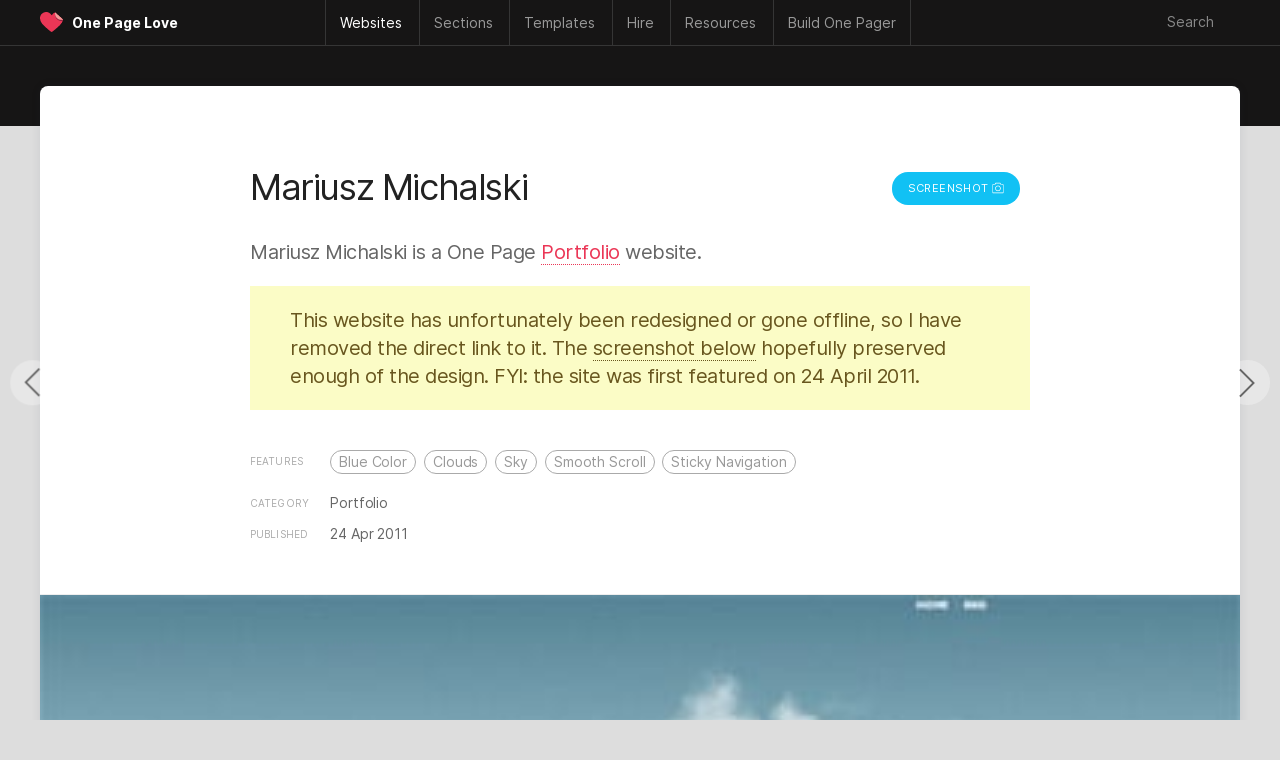

--- FILE ---
content_type: image/svg+xml
request_url: https://onepagelove.com/wp-content/themes/onepagelove/frontend/svg/wf.svg
body_size: -116
content:
<svg width="800" height="800" viewBox="0 0 800 800" fill="none" xmlns="http://www.w3.org/2000/svg">
<path fill-rule="evenodd" clip-rule="evenodd" d="M800 0L544.73 499.025H304.96L411.789 292.208H406.996C318.862 406.617 187.364 481.933 0 499.025V295.069C0 295.069 119.861 287.99 190.325 213.908H0V0.00394177H213.904V175.937L218.706 175.918L306.115 0.00394177H467.885V174.821L472.685 174.814L563.374 0H800Z" fill="white"/>
</svg>
